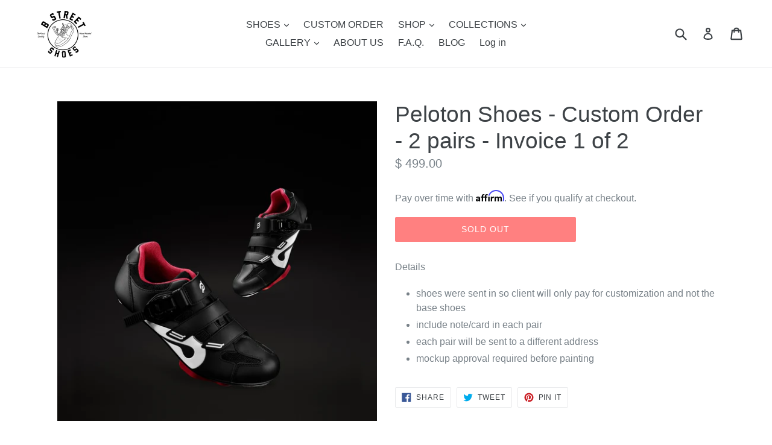

--- FILE ---
content_type: text/html; charset=UTF-8
request_url: https://www.artistry.io/shopify/script-tag?shop=bstreetshoes.myshopify.com
body_size: 1324
content:
    var artistryServerInfo = {"USER":null,"HOME":null,"HTTP_ACCEPT_ENCODING":"gzip, deflate, br","HTTP_REFERER":"https:\/\/bstreetshoes.com\/products\/peloton-shoes-custom-order-2-pairs-invoice-1-of-2","HTTP_SEC_FETCH_DEST":"script","HTTP_SEC_FETCH_MODE":"no-cors","HTTP_SEC_FETCH_SITE":"cross-site","HTTP_ACCEPT":"*\/*","HTTP_USER_AGENT":"Mozilla\/5.0 (Macintosh; Intel Mac OS X 10_15_7) AppleWebKit\/537.36 (KHTML, like Gecko) Chrome\/131.0.0.0 Safari\/537.36; ClaudeBot\/1.0; +claudebot@anthropic.com)","HTTP_CACHE_CONTROL":"no-cache","HTTP_PRAGMA":"no-cache","HTTP_CONNECTION":"keep-alive","HTTP_HOST":"www.artistry.io","REDIRECT_STATUS":"200","SERVER_NAME":"www.artistry.io","SERVER_PORT":null,"SERVER_ADDR":"172.31.16.185","REMOTE_PORT":null,"REMOTE_ADDR":"3.149.5.73","SERVER_SOFTWARE":"nginx\/1.18.0","GATEWAY_INTERFACE":"CGI\/1.1","HTTPS":"on","REQUEST_SCHEME":"https","SERVER_PROTOCOL":"HTTP\/1.1","DOCUMENT_ROOT":"\/var\/www\/html","DOCUMENT_URI":"\/index.php","REQUEST_URI":"\/shopify\/script-tag?shop=bstreetshoes.myshopify.com","SCRIPT_NAME":null,"CONTENT_LENGTH":"","CONTENT_TYPE":"","REQUEST_METHOD":"GET","QUERY_STRING":"shop=bstreetshoes.myshopify.com","SCRIPT_FILENAME":"\/var\/www\/html\/index.php","PATH_INFO":"","FCGI_ROLE":"RESPONDER","PHP_SELF":"\/index.php","REQUEST_TIME_FLOAT":1768839221.042112,"REQUEST_TIME":1768839221,"HTTP_COOKIE":null};
    var artistryShop = 'bstreetshoes.myshopify.com'; 
    if(artistryShop === 'bocciatitanium.myshopify.com'){
        setInterval(function(){
            if(typeof aQuery !== "undefined"){
                aQuery('#artistry-frame-0').css({
                    height:window.innerHeight+"px"
                });
                aQuery('#artistry-frame-1').css({
                    height:window.innerHeight+"px"
                });
            }
        },1000);
    }
    if(artistryShop === "dev-artistry-io-demo.myshopify.com"){

    }
    else if (typeof window.location !== 'undefined' && typeof window.location.pathname !== 'undefined') {
        var artistryLocationParts = window.location.pathname.split('/');
        if (artistryLocationParts.length > 0) {
            for (i = 0; i < artistryLocationParts.length; i++) {
                if (typeof artistryLocationParts[i] !== 'undefined') {
                    if (artistryLocationParts[i] == 'products') {
                        var nextIndex = i + 1;
                        if (typeof artistryLocationParts[nextIndex] !== 'undefined') {
                            var productHandle = artistryLocationParts[nextIndex];
                            var artistryWidgetUrl = '//www.artistry.io/shopify/design-widget?shop=bstreetshoes.myshopify.com&product-handle=' + productHandle + '&t=1768839221';
                            artistryWidgetScript = document.createElement("script");
                            artistryWidgetScript.src = artistryWidgetUrl;
                            window.document.body.appendChild(artistryWidgetScript);
                        }
                    }
                }
            }
        }
    }


--- FILE ---
content_type: text/javascript; charset=utf-8
request_url: https://bstreetshoes.com/products/peloton-shoes-custom-order-2-pairs-invoice-1-of-2.js
body_size: 414
content:
{"id":6735595208853,"title":"Peloton Shoes - Custom Order - 2 pairs - Invoice 1 of 2","handle":"peloton-shoes-custom-order-2-pairs-invoice-1-of-2","description":"\u003cp\u003eDetails\u003c\/p\u003e\n\u003cul\u003e\n\u003cli\u003eshoes were sent in so client will only pay for customization and not the base shoes\u003c\/li\u003e\n\u003cli\u003einclude note\/card in each pair \u003c\/li\u003e\n\u003cli\u003eeach pair will be sent to a different address\u003c\/li\u003e\n\u003cli\u003emockup approval required before painting\u003c\/li\u003e\n\u003c\/ul\u003e","published_at":"2021-04-16T18:05:50-07:00","created_at":"2021-04-16T18:05:49-07:00","vendor":"B Street Shoes","type":"","tags":[],"price":49900,"price_min":49900,"price_max":49900,"available":false,"price_varies":false,"compare_at_price":null,"compare_at_price_min":0,"compare_at_price_max":0,"compare_at_price_varies":false,"variants":[{"id":39828237516949,"title":"Default Title","option1":"Default Title","option2":null,"option3":null,"sku":"","requires_shipping":true,"taxable":true,"featured_image":null,"available":false,"name":"Peloton Shoes - Custom Order - 2 pairs - Invoice 1 of 2","public_title":null,"options":["Default Title"],"price":49900,"weight":0,"compare_at_price":null,"inventory_quantity":0,"inventory_management":"shopify","inventory_policy":"deny","barcode":"","requires_selling_plan":false,"selling_plan_allocations":[]}],"images":["\/\/cdn.shopify.com\/s\/files\/1\/0541\/0437\/products\/Peloton-Shoes.jpg?v=1618621550","\/\/cdn.shopify.com\/s\/files\/1\/0541\/0437\/products\/XM-logo.jpg?v=1618621550"],"featured_image":"\/\/cdn.shopify.com\/s\/files\/1\/0541\/0437\/products\/Peloton-Shoes.jpg?v=1618621550","options":[{"name":"Title","position":1,"values":["Default Title"]}],"url":"\/products\/peloton-shoes-custom-order-2-pairs-invoice-1-of-2","media":[{"alt":null,"id":22044097151125,"position":1,"preview_image":{"aspect_ratio":1.0,"height":1050,"width":1050,"src":"https:\/\/cdn.shopify.com\/s\/files\/1\/0541\/0437\/products\/Peloton-Shoes.jpg?v=1618621550"},"aspect_ratio":1.0,"height":1050,"media_type":"image","src":"https:\/\/cdn.shopify.com\/s\/files\/1\/0541\/0437\/products\/Peloton-Shoes.jpg?v=1618621550","width":1050},{"alt":null,"id":22044097183893,"position":2,"preview_image":{"aspect_ratio":0.995,"height":200,"width":199,"src":"https:\/\/cdn.shopify.com\/s\/files\/1\/0541\/0437\/products\/XM-logo.jpg?v=1618621550"},"aspect_ratio":0.995,"height":200,"media_type":"image","src":"https:\/\/cdn.shopify.com\/s\/files\/1\/0541\/0437\/products\/XM-logo.jpg?v=1618621550","width":199}],"requires_selling_plan":false,"selling_plan_groups":[]}